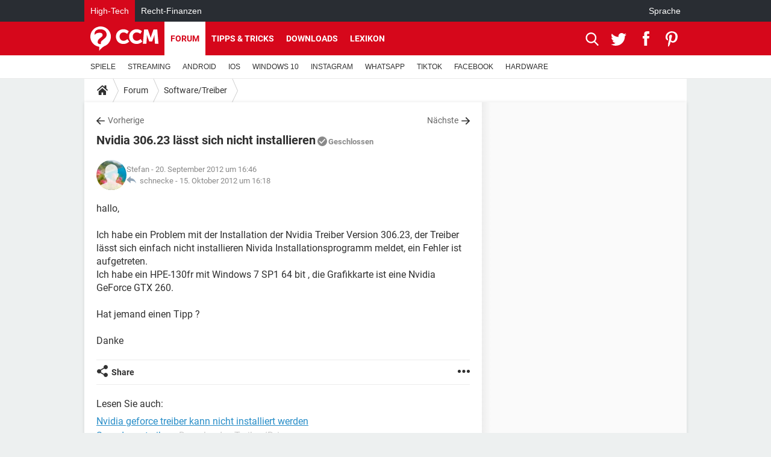

--- FILE ---
content_type: text/html; charset=UTF-8
request_url: https://de.ccm.net/forum/affich-73064-nvidia-306-23-laesst-sich-nicht-installieren
body_size: 16502
content:

<!--Akamai-ESI:PAGE:setreftime=1766042412/--><!DOCTYPE html>
<!--[if IE 8 ]> <html lang="de" dir="ltr" class="no-js ie8 lt-ie9 oldie"> <![endif]-->
<!--[if IE 9 ]> <html lang="de" dir="ltr" class="no-js ie9"> <![endif]-->
<!--[if gt IE 9]><!--> <html lang="de" dir="ltr"> <!--<![endif]-->

<head prefix="og: http://ogp.me/ns# fb: http://ogp.me/ns/fb#">
    <meta charset="utf-8">
    <meta http-equiv="X-UA-Compatible" content="IE=edge,chrome=1">
    <meta name="viewport" content="width=device-width, initial-scale=1.0" />

    <style>
        :root {
            --for-color-primary: #D6071B;
            --for-color-primary--lighten: #f7192e;
            --for-color-primary--darken: #a50515;
        }
    </style>
    
    <title>Nvidia 306.23 lässt sich nicht installieren - Forum Software/Treiber</title>

<script>
    var dataLayer = [{"appConfig":{"subContainers":["GTM-T4QVH33"]},"tagName1":"post-avec-ds-simili","site":"de.ccm.net","environnement":"production","pageType/screenType":"classique","sessionType":"nonConnectee","userStatus":"Anonyme","forumTheme":"Software/Treiber","QuestionRepondue":"oui","QuestionResolue":"non","NbReponses":2,"idArticle":73064,"idAuthor":0,"DateDebutDiscussion":"20-09-2012","level1":"forum","level2":"Software/Treiber","application":"forum","pageCategory":"Sujet Forum","theme":"Software/Treiber","country":"US","asnum":"16509"}];

            !function(e){"use strict";var t,n,o,r=function(){},s=Object.getOwnPropertyNames(window.console).reduce((function(e,t){return"function"==typeof console[t]&&(e[t]=r),e}),{}),a=function(){return s},i=e.console;if("object"==typeof e.JSON&&"function"==typeof e.JSON.parse&&"object"==typeof e.console&&"function"==typeof Object.keys){var c={available:["others.catch","others.show"],broadcasted:[]},u={available:["others.catch","others.show"]},d=(t=/^\s+(.*)\s+$/g,n=function(e){return Math.pow(9,e)},o=function(e){return parseInt((e.charCodeAt()<<9)%242)},{get:function(e){e=e.replace(t,"$1");for(var r=[0,0,0],s=0,a=0;s<e.length;s++)a=parseInt(s/r.length),r[s%3]+=parseInt(o(e[s])/n(a));for(s=0;s<r.length;s++)r[s]>255&&(r[s]=255);return r},toRGB:function(e){return"rgb("+e.join(",")+")"},visible:function(e){return e[0]>220||e[1]>220||e[2]>220?[0,0,0]:[255,255,255]}});e.getConsole=function(e){if("string"!=typeof e)throw"getConsole need a tag name (string)";var t=e.split(".");if(function(e){var t,n=e.split(".")[0];-1===c.available.indexOf(n)&&(c.available.push(n),(t=document.createEvent("CustomEvent")).initCustomEvent("getConsole.tag.available",0,0,n),document.dispatchEvent(t)),-1===u.available.indexOf(e)&&(u.available.push(e),(t=document.createEvent("CustomEvent")).initCustomEvent("getConsole.fulltag.available",0,0,n),document.dispatchEvent(t))}(e=t[0]),-1!==c.broadcasted.indexOf(e)){var n=function(e){var t=[],n=[];return e.forEach((function(e){t.push("%c "+e.name+" "),n.push("background-color:"+e.bgColor+";color:"+e.color+";border-radius:2px;")})),[t.join("")].concat(n)}(t.map((function(e){var t=d.get(e);return{name:e,color:d.toRGB(d.visible(t)),bgColor:d.toRGB(t)}}))),o=["log","warn","error","info","group","groupCollapsed","groupEnd"].reduce(((e,t)=>(e[t]=n.reduce(((e,t)=>e.bind(window.console,t)),window.console[t]),e)),{});return Object.keys(i).forEach((function(e){void 0===o[e]&&(o[e]=i[e])})),o}return a()},e.getConsole.tags=c,c.broadcasted=function(){try{var e=localStorage.getItem("getConsole");e=null===e?[]:JSON.parse(e)}catch(t){e=[]}return e}(),-1!==c.broadcasted.indexOf("others.catch")&&(e.console=e.getConsole("others.show"))}else e.getConsole=a}(window),logger={_buffer:[],log:function(){"use strict";this._buffer.push(arguments)}},function(e){"use strict";var t={domains:["hpphmfubhnbobhfs","bnb{po.betztufn","beoyt","epvcmfdmjdl","hpphmftzoejdbujpo","wjefptufq","s77ofu","ufbet","vosvmznfejb","tnbsubetfswfs","tljnsftpvsdft","{fcftupg","uumce","hpphmfbqjt","wjefpqmb{b","hpphmfbetfswjdft","fggfdujwfnfbtvsf","pvucsbjo","ubcppmb"],classes:"ufyuBe!BeCpy!qvc`411y361!qvc`411y361n!qvc`839y:1!ufyu.be!ufyuBe!Mjhbuvt!ufyu`be!ufyu`bet!ufyu.bet!ufyu.be.mjolt",event:{category:"pbt`mpbefe",action:"gbjm"}},n=e.getConsole("inObs"),o=0,r={},s=function(e,t){return t=t||1,e.split("").map((function(e){return String.fromCharCode(e.charCodeAt()+t)})).join("")},a=[];e.integrityObserver={state:{net:null,dom:null,perf:null},corrupted:0,listen:function(e){this.corrupted?e(this.state):a.push(e)},sendToListeners:function(){a.forEach(function(e){e(this.state)}.bind(this))},reportCorruption:function(){var e=function(){"undefined"!=typeof ga?ga("send",{hitType:"event",eventCategory:s(t.event.category,-1),eventAction:s(t.event.action,-1),nonInteraction:1}):setTimeout(e,100)};e()},reportListCorruption:function(){var e,t=[];for(e in this.state)this.state[e]&&t.push(e);t.length>0&&((new Image).src="https://lists.ccmbg.com/st?t="+encodeURIComponent(t.join(","))+"&d="+window.location.host.split(/\./).slice(0,-1).join("."))},reportChange:function(){this.sendToListeners(),this.reportCorruption()},init:function(){var e=function(e){return function(t){this.state[e]=t,t&&(!this.corrupted&&this.reportChange(),this.corrupted=1)}.bind(this)};!function(e){if("undefined"!=typeof MutationObserver){var n=document.createElement("div"),o=document.getElementsByTagName("html")[0],r={},a={childList:1,attributes:1,characterData:1,subtree:1},i=0,c=new MutationObserver((function(t){t.forEach((function(t){"style"===t.attributeName&&(c.disconnect(),"none"===t.target.style.display&&!e.called&&(e.called=1)&&e.call(r,1))}))})),u=new MutationObserver((function(t){t.forEach((function(t){try{if("childList"===t.type&&"HTML"===t.target.nodeName&&t.addedNodes.length&&"BODY"===t.addedNodes[0].nodeName&&!i){i=1,t.addedNodes[0].appendChild(n);var o=getComputedStyle(n);if(r=t.addedNodes[0],u.disconnect(),/Trident/.test(navigator.userAgent))return void setTimeout((function(){!e.called&&(e.called=1)&&e.call(r,0)}),50);setTimeout((function(){t.addedNodes[0].removeChild(n)}),60),c.disconnect(),e.call(t.addedNodes[0],"none"===o.getPropertyValue("display")||/url\("about:abp/.test(o.getPropertyValue("-moz-binding")))}}catch(e){}}))}));n.className=s(t.classes,-1),n.style.display="block",u.observe(o,a),c.observe(n,a)}else e.call(0,0)}(e.call(this,"dom")),function(e,a){if("undefined"!=typeof MutationObserver&&void 0!==URL.prototype){var i=document.getElementsByTagName("html")[0],c=0,u=new MutationObserver((function(i){i.forEach((function(i){try{var d,l,f,p="",g=new Date,h=function(){};if("childList"===i.type&&i.addedNodes.length&&void 0!==(d=i.addedNodes[0]).src&&("SCRIPT"===(p=d.nodeName)||"IFRAME"===p)){try{l=new URL(d.src),f=l&&l.host?l.host.split(/\./).slice(-2).shift():null}catch(e){}h=i.addedNodes[0].onerror,i.addedNodes[0].onerror=function(){try{n.warn("Missing script",d.src),!c&&f&&-1!==t.domains.indexOf(s(f))&&(new Date).getTime()-g.getTime()<1500&&(n.warn("Integrity violation on ",d.src," not observing anymore !"),u.disconnect(),c=1,e(1)),"function"==typeof h&&h.apply(this,Array.prototype.slice.call(arguments))}catch(e){}},"function"==typeof performance.getEntriesByType&&o<2&&"SCRIPT"===p&&-1!==t.domains.indexOf(s(f))&&(void 0===r[f]||"hpphmfubhnbobhfs"===s(f))&&(r[f]=1,i.addedNodes[0].addEventListener("load",(function(){-1===performance.getEntriesByType("resource").map((function(e){return e.name})).indexOf(d.src)&&2==++o&&(u.disconnect(),a(1))})))}}catch(e){}}))}));u.observe(i,{childList:1,attributes:1,characterData:1,subtree:1})}else e.call(0,0)}(e.call(this,"net"),e.call(this,"perf")),window.addEventListener("load",function(){this.reportListCorruption()}.bind(this))}},"function"==typeof Object.bind&&e.integrityObserver.init()}(window),function(e,t,n,o){"use strict";void 0===e._gtm&&(e._gtm={events:{on:[],ready:[],readyAll:[],trigger:function(e){this._trigger.push(e)},_trigger:[]},versions:{},onReady:[]}),void 0===e._gtm.versions&&(e._gtm.versions={}),e._gtm.versions.staticheader=1,e._gtm.state="loading";var r=dataLayer[0].appConfig,s=["GTM-N4SNZN"],a=r.subContainers||[],i=e.getConsole("GTM").log,c=function(e){if(void 0!==t.dispatchEvent){var n=null;"function"==typeof Event?n=new Event(e):(n=t.createEvent("Event")).initEvent(e,0,0),t.dispatchEvent(n)}},u=function(){u.state++,u.state===s.length&&(e._gtm.state="loaded",c("gtm.loaded"))},d=function(){e._gtm.state="error",c("gtm.error"),l.clearWorkspacesInfo(this)};u.state=0,s=s.concat(a),i("Loading sub containers:",a);var l={infoKey:"ccm_gtm_workspaces",workspacesInfo:{},fetchWorkspacesInfo:function(){try{this.workspacesInfo=this.getInfoFromQuerystring()||this.getInfoFromCookie()||{}}catch(e){console.error("Cannot get workspaces info.",e)}},parseWorkspacesInfo:function(e){for(var t={},n=e.split("|"),o=0;o<n.length;o++){var r=n[o].split("::");3===r.length&&(t[r[0]]={container:r[0],workspace:r[1],auth:r[2]})}return t},removeInfoFromQuerystring:function(){if(""===e.location.search)return"";for(var t=e.location.search.substring(1).split("&"),n=[],o=0;o<t.length;o++){t[o].split("=")[0]!==this.infoKey&&n.push(t[o])}return"?"+n.join("&")},generatePreviewQuery:function(e){try{var t=this.workspacesInfo[e];return t?(i("["+t.container+'] loading custom workspace "'+t.workspace+'"'),dataLayer[0].appConfig.previewWorkspaces=dataLayer[0].appConfig.previewWorkspaces||[],dataLayer[0].appConfig.previewWorkspaces.push(t),"&gtm_auth="+t.auth+"&gtm_preview="+t.workspace+"&gtm_cookies_win=x"):""}catch(t){return console.error('Cannot generate preview query for container "'+e+'"',t),""}},getInfoFromQuerystring:function(){for(var t=(e.location.search||"").substring(1).split("&"),n=0;n<t.length;n++){var o=t[n].split("=");if(decodeURIComponent(o[0])===this.infoKey)return this.parseWorkspacesInfo(decodeURIComponent(o[1]))}return null},getInfoFromCookie:function(){try{var t=e.document.cookie.match("(^|;) ?"+this.infoKey+"=([^;]*)(;|$)");if(t)return this.parseWorkspacesInfo(decodeURIComponent(t[2]))}catch(e){}return null},clearWorkspacesInfo:function(t){try{var n=t.getAttribute("data-id");if(this.workspacesInfo[n]){i('Cannot load container "'+n+'". Clearing cookie and querystring param...');var o=e.location.hostname.split("."),r=o.length;o=r>2&&"br"===o[r-1]&&"com"===o[r-2]?o.slice(-3).join("."):o.slice(-2).join("."),document.cookie=this.infoKey+"=; domain= "+o+"; path=/; expires=Thu, 01 Jan 1970 00:00:01 GMT;";var s=this.removeInfoFromQuerystring();e.location.search=s}}catch(e){console.error("Cannot clear workspaces info.",e)}}};l.fetchWorkspacesInfo();for(var f=0,p=s.length;f<p;++f){e[o]=e[o]||[],e[o].push({"gtm.start":(new Date).getTime(),event:"gtm.js"});var g=l.generatePreviewQuery(s[f]),h=t.getElementsByTagName(n)[0],m=t.createElement(n);m.async=1,m.onload=u,m.onerror=d,m.setAttribute("data-id",s[f]),m.src="https://www.googletagmanager.com/gtm.js?id="+s[f]+g,h.parentNode.insertBefore(m,h)}}(window,document,"script","dataLayer"),OAS_AD_BUFFER=[],OAS_AD=function(){OAS_AD_BUFFER.push(Array.prototype.slice.call(arguments))},function(e){"use strict";function t(t){t instanceof ErrorEvent&&e._gtm.errors.push({message:t.message,stack:t.error?t.error.stack:void 0,name:t.error?t.error.name:void 0,filename:t.filename,line:t.lineno,column:t.colno})}function n(t){t.reason instanceof Error?e._gtm.errors.push({message:t.reason.message,stack:t.reason.stack,name:t.reason.name,promise:1,filename:t.reason.filename,line:t.reason.lineno,column:t.reason.colno}):e._gtm.errors.push({message:t.reason,promise:1})}e._gtm=e._gtm||{},e._gtm.errors=[],e._gtm.errors.types=[],e._gtm.errors.types.push({type:"error",callback:t}),e.addEventListener("error",t),e._gtm.errors.types.push({type:"unhandledrejection",callback:n}),e.addEventListener("unhandledrejection",n)}(window);    

    dataLayer.push({"event":"app.config","appConfig":{"asl":{"sitepage":"\/forum","keywords":["parallaxeinfeed","software-treiber","forum-73064","forum"]}}});
</script>


    <meta name="description" content="hallo, Ich habe ein Problem mit der Installation der Nvidia Treiber Version 306.23, der Treiber l&amp;auml;sst sich einfach nicht installieren  Nivida Installationsprogramm meldet, ein Fehler ist aufgetreten. Ich habe ein HPE-130fr  mit Windows 7  SP1 64..." />
    <meta name="theme-color" content="#d51827" />
    <meta name="msapplication-TileColor" content="#d51827" />
    <meta name="msapplication-TileImage" content="https://astatic.ccmbg.com/www.commentcamarche.net_i18n/_skin/favicon/mstile-144x144.png" />
    <meta name="msapplication-config" content="https://astatic.ccmbg.com/www.commentcamarche.net_i18n/_skin/favicon/browserconfig.xml" />
    <meta name="twitter:card" content="summary_large_image" />
    <meta name="twitter:title" content="Nvidia 306.23 lässt sich nicht installieren" />
    <meta name="twitter:image" content="https://astatic.ccmbg.com/www.commentcamarche.net_i18n/_skin/favicon/og-image-1200x630.png" />
    <meta name="twitter:site" content="@ccm_deutschland" />
    <meta name="referrer" content="always" />
    <meta name="googlebot" content="snippet,archive" />
    <meta name="robots" content="index, follow,max-snippet:-1, max-image-preview:large, max-video-preview:15" />
    <meta name="p:domain_verify" content="e6f3c560111c20f7f710b7b586e693df" />
    <meta property="og:title" content="Nvidia 306.23 lässt sich nicht installieren"/>
    <meta property="og:type" content="website"/>
    <meta property="og:url" content="https://de.ccm.net/forum/affich-73064-nvidia-306-23-laesst-sich-nicht-installieren"/>
    <meta property="og:image" content="https://astatic.ccmbg.com/www.commentcamarche.net_i18n/_skin/favicon/og-image-1200x630.png"/>
    <meta property="twitter:url" content="https://de.ccm.net/forum/affich-73064-nvidia-306-23-laesst-sich-nicht-installieren"/>
    <meta property="og:site_name" content="CCM"/>
    <meta http-equiv="Content-Language" content="de"/>
    <meta property="atm" content="aHR0cHM6Ly9kZS5jY20ubmV0L2ZvcnVtL2FmZmljaC03MzA2NC1udmlkaWEtMzA2LTIzLWxhZXNzdC1zaWNoLW5pY2h0LWluc3RhbGxpZXJlbg==" />
    <link rel="canonical" href="https://de.ccm.net/forum/affich-73064-nvidia-306-23-laesst-sich-nicht-installieren" />
    
    <link rel="icon" href="https://astatic.ccmbg.com/www.commentcamarche.net_i18n/_skin/favicon/favicon-32x32.png" sizes="32x32" type="image/png" />
    <link rel="icon" href="https://astatic.ccmbg.com/www.commentcamarche.net_i18n/_skin/favicon/favicon-16x16.png" sizes="16x16" type="image/png" />
    <link rel="icon" href="https://astatic.ccmbg.com/www.commentcamarche.net_i18n/_skin/favicon/android-chrome-192x192.png" sizes="192x192" type="image/png" />
    <link rel="apple-touch-icon" href="https://astatic.ccmbg.com/www.commentcamarche.net_i18n/_skin/favicon/apple-touch-icon-57x57.png" sizes="57x57" />
    <link rel="apple-touch-icon" href="https://astatic.ccmbg.com/www.commentcamarche.net_i18n/_skin/favicon/apple-touch-icon-60x60.png" sizes="60x60" />
    <link rel="apple-touch-icon" href="https://astatic.ccmbg.com/www.commentcamarche.net_i18n/_skin/favicon/apple-touch-icon-72x72.png" sizes="72x72" />
    <link rel="apple-touch-icon" href="https://astatic.ccmbg.com/www.commentcamarche.net_i18n/_skin/favicon/apple-touch-icon-76x76.png" sizes="76x76" />
    <link rel="apple-touch-icon" href="https://astatic.ccmbg.com/www.commentcamarche.net_i18n/_skin/favicon/apple-touch-icon-114x114.png" sizes="114x114" />
    <link rel="apple-touch-icon" href="https://astatic.ccmbg.com/www.commentcamarche.net_i18n/_skin/favicon/apple-touch-icon-120x120.png" sizes="120x120" />
    <link rel="apple-touch-icon" href="https://astatic.ccmbg.com/www.commentcamarche.net_i18n/_skin/favicon/apple-touch-icon-144x144.png" sizes="144x144" />
    <link rel="apple-touch-icon" href="https://astatic.ccmbg.com/www.commentcamarche.net_i18n/_skin/favicon/apple-touch-icon-152x152.png" sizes="152x152" />
    <link rel="apple-touch-icon" href="https://astatic.ccmbg.com/www.commentcamarche.net_i18n/_skin/favicon/apple-touch-icon-180x180.png" sizes="180x180" />
    <link rel="preload" href="https://astatic.ccmbg.com/ccmcms_commentcamarche/dist/external/fonts/Roboto-Gfonts-Regular.woff2" crossorigin as="font" />
    <link rel="preload" href="https://astatic.ccmbg.com/ccmcms_commentcamarche/dist/external/fonts/Roboto-Gfonts-Bold.woff2" crossorigin as="font" />
        <link rel="manifest" href="https://astatic.ccmbg.com/www.commentcamarche.net_i18n/_skin/favicon/manifest.json"  />
    <link rel="mask-icon" href="https://astatic.ccmbg.com/www.commentcamarche.net_i18n/_skin/favicon/safari-pinned-tab.svg" color="#d51827" />
    
<link rel="stylesheet" media="all" href="https://astatic.ccmbg.com/www.commentcamarche.net_i18n/dist/app/css/chunks/site_ht_inter.04bf4568b32fe3dbd824.css" /><link rel="stylesheet" media="all" href="https://astatic.ccmbg.com/www.commentcamarche.net_i18n/dist/app/css/chunks/skin_forum.ca3f284e66398a9dd082.css" />

<script type="application/ld+json">{"@context":"https://schema.org","@type":"WebPage","breadcrumb":{"@type":"BreadcrumbList","itemListElement":[{"@type":"ListItem","position":1,"name":"Home","item":"https://de.ccm.net/"},{"@type":"ListItem","position":2,"name":"Forum","item":"https://de.ccm.net/forum/"},{"@type":"ListItem","position":3,"name":"Software/Treiber","item":"https://de.ccm.net/forum/software-treiber-1"}]},"name":"Nvidia 306.23 lässt sich nicht installieren - Forum Software/Treiber","url":"https://de.ccm.net/forum/affich-73064-nvidia-306-23-laesst-sich-nicht-installieren"}</script>
    </head>

<body class="flex-layout ">
    <div class="jOverlay overlay"></div>
    <a name="top"></a>
    
    <div id="ctn_x02"><div id="ba_x02" class="ba x02"><script>OAS_AD("x02");</script></div></div>
    <div id="tt" style="display:none">
        <div id="tttop"></div>
        <div id="ttcont"></div>
        <div id="ttbot"></div>
    </div>
    <span class="tooltips" style="display:none" id="ntt"><span id="nttcont"></span><span class="arrowDown"></span></span>

    <div id="oasLayout" class="layout--flexbox">

        <img src="https://akm-static.ccmbg.com/a/aHR0cDovL2RlLmNjbS5uZXQvZm9ydW0vYWZmaWNoLTczMDY0LW52aWRpYS0zMDYtMjMtbGFlc3N0LXNpY2gtbmljaHQtaW5zdGFsbGllcmVu/alpha.png" style="position: absolute;"><header class="ccm_header--rwd jHeader" data-cookie-prefix="">
    <div class="ccm_header__top">
      <div class="layout">
        <span data-target="jMenuBox" class="jDropBtn jDropMenuBtn ccm_header__click_trigger">
          <span>Menu</span>
          <svg viewBox="0 0 440.307 440.307" class="svg_icon svg_icon--cross">
              <g fill="#fff" class="svg_icon_g">
                  <polygon points="440.307,58.583 381.723,0 220.153,161.57 58.584,0 0,58.583 161.569,220.153 0,381.723 58.584,440.307    220.153,278.736 381.723,440.307 440.307,381.723 278.736,220.153"/>
              </g>
          </svg>
        </span>
          <a href="https://de.ccm.net/" class="app_logo">
              <img width="113" height="41" class="ccmcss_rwd_header__logo" src="https://astatic.ccmbg.com/www.commentcamarche.net_i18n/_skin/_common/img/logo_ccm.svg?19" alt="CCM">
          </a>
          <nav id="jMainNav" class="ccm_header__nav jDropBox jMenuBox" role="navigation">
            <ul id="mmenu_ul_id">
                <li class="ccm_ico_home">
                <a href="https://de.ccm.net/">
                    <span>Home</span>
                </a>
                <button class="app_nav__sub--collapse jNavSubCollapse app_nav__sub--collapse--plus">
                    <span></span>
                </button>
                <div class="ccm_submenu">
                    <ul>
                                                    <li>
                                <a href="https://de.ccm.net/faq/videospiele-525">
                                    SPIELE                                 </a>
                            </li>
                                                    <li>
                                <a href="https://de.ccm.net/faq/streaming-518">
                                    STREAMING                                 </a>
                            </li>
                                                    <li>
                                <a href="https://de.ccm.net/faq/android-622">
                                    ANDROID                                 </a>
                            </li>
                                                    <li>
                                <a href="https://de.ccm.net/faq/ios-504">
                                    IOS                                 </a>
                            </li>
                                                    <li>
                                <a href="https://de.ccm.net/faq/windows-10-562">
                                    WINDOWS 10                                 </a>
                            </li>
                                                    <li>
                                <a href="https://de.ccm.net/faq/instagram-594">
                                    INSTAGRAM                                 </a>
                            </li>
                                                    <li>
                                <a href="https://de.ccm.net/faq/whatsapp-554">
                                    WHATSAPP                                 </a>
                            </li>
                                                    <li>
                                <a href="https://de.ccm.net/faq/tiktok-623">
                                    TIKTOK                                 </a>
                            </li>
                                                    <li>
                                <a href="https://de.ccm.net/faq/facebook-568">
                                    FACEBOOK                                 </a>
                            </li>
                                                    <li>
                                <a href="https://de.ccm.net/faq/hardware-3">
                                    HARDWARE                                 </a>
                            </li>
                                            </ul>
                </div>
            </li>
                    <li>
                <a href="/faq/">Tipps & Tricks</a>
                <button class="app_nav__sub--collapse jNavSubCollapse app_nav__sub--collapse--plus">
                    <span></span>
                </button>
                <div class="ccm_submenu">
                    <ul>
                                                    <li>
                                <a href="https://de.ccm.net/faq/videospiele-525">
                                    SPIELE                                 </a>
                            </li>
                                                    <li>
                                <a href="https://de.ccm.net/faq/streaming-518">
                                    STREAMING                                 </a>
                            </li>
                                                    <li>
                                <a href="https://de.ccm.net/faq/android-622">
                                    ANDROID                                 </a>
                            </li>
                                                    <li>
                                <a href="https://de.ccm.net/faq/ios-504">
                                    IOS                                 </a>
                            </li>
                                                    <li>
                                <a href="https://de.ccm.net/faq/windows-10-562">
                                    WINDOWS 10                                 </a>
                            </li>
                                                    <li>
                                <a href="https://de.ccm.net/faq/instagram-594">
                                    INSTAGRAM                                 </a>
                            </li>
                                                    <li>
                                <a href="https://de.ccm.net/faq/whatsapp-554">
                                    WHATSAPP                                 </a>
                            </li>
                                                    <li>
                                <a href="https://de.ccm.net/faq/tiktok-623">
                                    TIKTOK                                 </a>
                            </li>
                                                    <li>
                                <a href="https://de.ccm.net/faq/facebook-568">
                                    FACEBOOK                                 </a>
                            </li>
                                                    <li>
                                <a href="https://de.ccm.net/faq/hardware-3">
                                    HARDWARE                                 </a>
                            </li>
                                            </ul>
                </div>
            </li>
                        <li>
                <a href="/download/">Downloads</a>
                <button class="app_nav__sub--collapse jNavSubCollapse app_nav__sub--collapse--plus">
                    <span></span>
                </button>
                <div class="ccm_submenu">
                    <ul>
                                                    <li>
                                <a href="https://de.ccm.net/faq/videospiele-525">
                                    SPIELE                                 </a>
                            </li>
                                                    <li>
                                <a href="https://de.ccm.net/faq/streaming-518">
                                    STREAMING                                 </a>
                            </li>
                                                    <li>
                                <a href="https://de.ccm.net/faq/android-622">
                                    ANDROID                                 </a>
                            </li>
                                                    <li>
                                <a href="https://de.ccm.net/faq/ios-504">
                                    IOS                                 </a>
                            </li>
                                                    <li>
                                <a href="https://de.ccm.net/faq/windows-10-562">
                                    WINDOWS 10                                 </a>
                            </li>
                                                    <li>
                                <a href="https://de.ccm.net/faq/instagram-594">
                                    INSTAGRAM                                 </a>
                            </li>
                                                    <li>
                                <a href="https://de.ccm.net/faq/whatsapp-554">
                                    WHATSAPP                                 </a>
                            </li>
                                                    <li>
                                <a href="https://de.ccm.net/faq/tiktok-623">
                                    TIKTOK                                 </a>
                            </li>
                                                    <li>
                                <a href="https://de.ccm.net/faq/facebook-568">
                                    FACEBOOK                                 </a>
                            </li>
                                                    <li>
                                <a href="https://de.ccm.net/faq/hardware-3">
                                    HARDWARE                                 </a>
                            </li>
                                            </ul>
                </div>
            </li>
                        <li>
                <a href="/forum/">Forum</a>
                <button class="app_nav__sub--collapse jNavSubCollapse app_nav__sub--collapse--plus">
                    <span></span>
                </button>
                <div class="ccm_submenu">
                    <ul>
                                                    <li>
                                <a href="https://de.ccm.net/faq/videospiele-525">
                                    SPIELE                                 </a>
                            </li>
                                                    <li>
                                <a href="https://de.ccm.net/faq/streaming-518">
                                    STREAMING                                 </a>
                            </li>
                                                    <li>
                                <a href="https://de.ccm.net/faq/android-622">
                                    ANDROID                                 </a>
                            </li>
                                                    <li>
                                <a href="https://de.ccm.net/faq/ios-504">
                                    IOS                                 </a>
                            </li>
                                                    <li>
                                <a href="https://de.ccm.net/faq/windows-10-562">
                                    WINDOWS 10                                 </a>
                            </li>
                                                    <li>
                                <a href="https://de.ccm.net/faq/instagram-594">
                                    INSTAGRAM                                 </a>
                            </li>
                                                    <li>
                                <a href="https://de.ccm.net/faq/whatsapp-554">
                                    WHATSAPP                                 </a>
                            </li>
                                                    <li>
                                <a href="https://de.ccm.net/faq/tiktok-623">
                                    TIKTOK                                 </a>
                            </li>
                                                    <li>
                                <a href="https://de.ccm.net/faq/facebook-568">
                                    FACEBOOK                                 </a>
                            </li>
                                                    <li>
                                <a href="https://de.ccm.net/faq/hardware-3">
                                    HARDWARE                                 </a>
                            </li>
                                            </ul>
                </div>
            </li>
                        <li>
                <a href="/contents/">Lexikon</a>
                <button class="app_nav__sub--collapse jNavSubCollapse app_nav__sub--collapse--plus">
                    <span></span>
                </button>
                <div class="ccm_submenu">
                    <ul>
                                                    <li>
                                <a href="https://de.ccm.net/faq/videospiele-525">
                                    SPIELE                                 </a>
                            </li>
                                                    <li>
                                <a href="https://de.ccm.net/faq/streaming-518">
                                    STREAMING                                 </a>
                            </li>
                                                    <li>
                                <a href="https://de.ccm.net/faq/android-622">
                                    ANDROID                                 </a>
                            </li>
                                                    <li>
                                <a href="https://de.ccm.net/faq/ios-504">
                                    IOS                                 </a>
                            </li>
                                                    <li>
                                <a href="https://de.ccm.net/faq/windows-10-562">
                                    WINDOWS 10                                 </a>
                            </li>
                                                    <li>
                                <a href="https://de.ccm.net/faq/instagram-594">
                                    INSTAGRAM                                 </a>
                            </li>
                                                    <li>
                                <a href="https://de.ccm.net/faq/whatsapp-554">
                                    WHATSAPP                                 </a>
                            </li>
                                                    <li>
                                <a href="https://de.ccm.net/faq/tiktok-623">
                                    TIKTOK                                 </a>
                            </li>
                                                    <li>
                                <a href="https://de.ccm.net/faq/facebook-568">
                                    FACEBOOK                                 </a>
                            </li>
                                                    <li>
                                <a href="https://de.ccm.net/faq/hardware-3">
                                    HARDWARE                                 </a>
                            </li>
                                            </ul>
                </div>
            </li>
            </ul>
              <p>
                <a href="https://de.ccm.net/forum/new" class="ico--new btn--size-xl btn--size-full btn--bg-channel" id="create_new_question">Stellen Sie Ihre Frage</a>
              </p>
          </nav>
          <div class="ccm_header__right">
            <ul>
                <li class="ccm_header__btn_search">
                  <a href="javascript:void(0)" data-target="jSearchBox" class="jDropBtn">
                    <svg viewBox="-281 404.9 32 32" class="svg_icon svg_icon--search"><path class="svg_icon_g" d="M-280 432.1c-1.2 1.1-1.3 2.9-.2 4s2.9 1 4-.2l6.4-7.6c.7-.8 1-1.6 1-2.3 2.1 1.8 4.8 2.9 7.8 2.9 6.6 0 12-5.4 12-12s-5.4-12-12-12-12 5.4-12 12c0 3 1.1 5.7 2.9 7.8-.7 0-1.5.3-2.3 1l-7.6 6.4zm11-15.2c0-4.4 3.6-8 8-8s8 3.6 8 8-3.6 8-8 8-8-3.6-8-8z"></path></svg>
                  </a>
                </li>
            </ul>
        </div>
      </div>

    </div>

    <div class="ccm_header__search jDropBox jSearchBox">
        <form action="https://de.ccm.net/search/index" method="get" id="jContentSearchForm" role="search">
            <fieldset>
                <legend>Suchen</legend>
                <input placeholder="Suchen" name="q" value="" type="search">
                <button type="submit" class="ccm_ico--search"></button>
            </fieldset>
        </form>
        <div class="jDropBoxOverlay ccm_header__overlay"></div>
    </div>

    <div class="ccm_header__login jDropBox jLoginBox">
    <div class="ccm_header__overlay jDropBoxOverlay"></div>
  </div>
</header>

<header role="banner" class="ccm_header">
    <div class="ccm_top_bar">
    <div class="layout">
                    <div role="main" class="layout_main">
                <ul class="ccmNetwork">
                                    <li class="selected">
                        <a href="/">
                            High-Tech                        </a>
                    </li>
                                        <li>
                        <a href="https://www.recht-finanzen.de">
                            Recht-Finanzen                        </a>
                    </li>
                                    </ul>
            </div>
                    <div class="layout_right"><ul class="ccm_top_nav">
    <li id="language" class="ccm_usermenu_language">
        <a href="javascript:void(0);" class="ccm_usermenu_language__btn">Sprache</a>

        <div class="ccm_box_hover">
            <ul>
                                    <li>
                        <a href="https://de.ccm.net"
                           lang="de">Deutsch</a>
                    </li>
                                    <li>
                        <a href="https://br.ccm.net"
                           lang="pt">Português</a>
                    </li>
                                    <li>
                        <a href="https://id.ccm.net"
                           lang="id">Bahasa Indonesia</a>
                    </li>
                                    <li>
                        <a href="https://it.ccm.net"
                           lang="it">Italiano</a>
                    </li>
                                    <li>
                        <a href="https://ru.ccm.net"
                           lang="ru">Русский</a>
                    </li>
                                    <li>
                        <a href="https://pl.ccm.net"
                           lang="pl">Polski</a>
                    </li>
                                    <li>
                        <a href="https://nl.ccm.net"
                           lang="nl">Nederlands</a>
                    </li>
                                    <li>
                        <a href="https://in.ccm.net"
                           lang="hi">हिंदी</a>
                    </li>
                            </ul>
        </div>
    </li>
</ul>
</div>
    </div>
</div>
    <div class="ccm_middle_bar">
        <div class="layout">
            <div class="ccm_logo_ccm">
                <a href="https://de.ccm.net/" title="CCM">
                    <img width="113" height="41"
                         src="https://astatic.ccmbg.com/www.commentcamarche.net_i18n/_skin/_common/img/logo_ccm.svg?19"
                         alt="CCM"
                    />
                </a>
            </div>
            <div class="ccm_social_header">
                <a id="jSearchBt" href="javascript:void(0)" class="ccm_ico--search"></a>

                                     <a href="https://www.twitter.com/ccm_deutschland" target="_blank" rel="noopener noreferrer" class="ccm_ico--twitter ccm_social_header__tw">
                         <img src="https://astatic.ccmbg.com/www.commentcamarche.net_i18n/_skin/_common/img/shim.gif"
                              alt="CCM / Twitter"
                              title="CCM / Twitter"
                              width="1"
                              height="1" />
                     </a>
                
                                    <a href="https://www.facebook.com/de.ccm.net" target="_blank" rel="noopener noreferrer" class="ccm_ico--facebook ccm_social_header__fb">
                        <img src="https://astatic.ccmbg.com/www.commentcamarche.net_i18n/_skin/_common/img/shim.gif"
                             alt="CCM / Facebook"
                             title="CCM / Facebook"
                             width="1"
                             height="1" />
                    </a>
                
                                    <a href="https://www.pinterest.de/ccmnetde/" target="_blank" rel="noopener noreferrer" class="ccm_ico--pinterest ccm_social_header__pt">
                        <img src="https://astatic.ccmbg.com/www.commentcamarche.net_i18n/_skin/_common/img/shim.gif"
                             alt="CCM / Pinterest"
                             title="CCM / Pinterest"
                             width="1"
                             height="1" />
                    </a>
                
                
                <div id="jSearchForm" class="ccm_header_form">
                     <form action="https://de.ccm.net/search/index"
                           method="get" class="headerFooter" data-inputupdate="true">
                         <fieldset>
                             <legend>Suchen</legend>
                             <input type="text"
                                    placeholder="Suchen"
                                    class="ccm_search"
                                    name="q"
                                    id="searchform_input"
                                                              >
                             <input type="hidden" value="0" name="already_focused" id="searchform_focused">
                             <input type="submit" value="OK" class="ccm_submit">
                         </fieldset>
                     </form>
                </div><!-- /ccm_header_form -->
            </div>
            <nav id="ccm_nav" role="navigation">
               <div id="ccm_scroller">
                   <div class="layout_ct">

                       <ul id="mmenu_ul_id">
        <li class="ccm_ico_home">
        <a href="https://de.ccm.net/">
            <span>Home</span>
        </a>
        <div class="ccm_submenu">
                    </div>
    </li>
        <li class="selected current">
        <a href="/forum/">Forum        </a>
            </li>
            <li>
        <a href="/faq/">Tipps & Tricks        </a>
            </li>
            <li>
        <a href="/download/">Downloads        </a>
            </li>
            <li>
        <a href="/contents/">Lexikon        </a>
            </li>
        </ul>
                    </div>
               </div>
                                  <div class="ccm_submenu" style="display: block">
                       <ul>
                                                          <li><a href="https://de.ccm.net/faq/videospiele-525">SPIELE </a></li>
                                                              <li><a href="https://de.ccm.net/faq/streaming-518">STREAMING </a></li>
                                                              <li><a href="https://de.ccm.net/faq/android-622">ANDROID </a></li>
                                                              <li><a href="https://de.ccm.net/faq/ios-504">IOS </a></li>
                                                              <li><a href="https://de.ccm.net/faq/windows-10-562">WINDOWS 10 </a></li>
                                                              <li><a href="https://de.ccm.net/faq/instagram-594">INSTAGRAM </a></li>
                                                              <li><a href="https://de.ccm.net/faq/whatsapp-554">WHATSAPP </a></li>
                                                              <li><a href="https://de.ccm.net/faq/tiktok-623">TIKTOK </a></li>
                                                              <li><a href="https://de.ccm.net/faq/facebook-568">FACEBOOK </a></li>
                                                              <li><a href="https://de.ccm.net/faq/hardware-3">HARDWARE </a></li>
                                                      </ul>
                   </div>
                          </nav>
       </div>
   </div><!-- /ccm_middle_bar -->
</header>


        
                    <div class="app_layout_header">
                <div class="ccmcss_oas_top" data-adstrad="Anzeigen">
                    
    <div id="ctn_top"><div id="ba_top" class="ba top"><script>OAS_AD("Top");</script></div></div>
                </div>

            </div>
        
        <div class="app_layout">

            <section class="app_layout_top">
    <div class="forum_breadcrumb__wrapper" id="jBreadcrumb">
    
    <nav class="cp_breadcrumb">
        <ul class="cp_breadcrumb__list">
                            <li class="cp_breadcrumb__item cp_breadcrumb__item--home">
                                <a href="https://de.ccm.net/"
                >
                <svg xmlns="http://www.w3.org/2000/svg" viewBox="0 0 18 16" width="18" height="16" class="cp_breadcrumb__ico--home"><path fill="currentColor" d="M8.934 4.398 2.812 9.77a.163.163 0 0 1-.006.034.165.165 0 0 0-.005.034v5.439a.72.72 0 0 0 .202.51.637.637 0 0 0 .48.215H7.57v-4.35h2.726V16h4.089a.636.636 0 0 0 .479-.215.72.72 0 0 0 .202-.51V9.837a.168.168 0 0 0-.01-.068L8.934 4.4Z"/><path fill="currentColor" d="M17.876 7.402 15.43 5.247V.415a.381.381 0 0 0-.1-.273.337.337 0 0 0-.257-.106H12.93a.338.338 0 0 0-.257.106.382.382 0 0 0-.1.273v2.309L9.849.308A1.256 1.256 0 0 0 9 0c-.327 0-.61.103-.848.308L.124 7.402a.351.351 0 0 0-.123.255.4.4 0 0 0 .078.278l.693.876c.06.071.137.115.234.13.09.009.179-.02.268-.082L9 2.025l7.726 6.834c.06.055.138.082.235.082h.033a.375.375 0 0 0 .235-.13l.692-.876a.4.4 0 0 0 .078-.279.352.352 0 0 0-.123-.254Z"/></svg>
                </a>
    
                </li>
                            <li class="cp_breadcrumb__item">
                                <a href="https://de.ccm.net/forum/"
                >
                Forum
                </a>
    
                </li>
                            <li class="cp_breadcrumb__item">
                                <a href="https://de.ccm.net/forum/software-treiber-1"
                >
                Software/Treiber
                </a>
    
                </li>
                    </ul>
    </nav>

    </div>
</section>
                        
            <div class="app_layout_ct">
                <div class="app_layout_ct__1">
                                        <div class="app_layout_ct__2">
                                                <div role="main" class="app_layout_main">
                            <div id="InfMsgDiv">
    </div>
<div id="ctn_73064">

    <div class=" jStickyHeightContent">
    
    <div id="content_ctn" class="ccm_forum_ctn">
    <div id="topic_question" class="for_topic_wrapper">
                <div class="for_topic" id="quesfullctn">
            <div class="topic_nav">
            <a href="/forum/affich-73062-treiber-fuer-scanner-hp-4300c" class="topic_nav__prev ico--prev" title="Treiber für Scanner HP 4300C">Vorherige</a>
                <a href="/forum/affich-73068-verbindung-zum-server-ist-nicht-moeglich" class="topic_nav__next ico--next" title="Verbindung zum Server ist nicht möglich">Nächste</a>
    </div>    <header class="for_topic__title closed" id="question">
        <script type="application/ld+json">{"@context":"https:\/\/schema.org","@type":"QAPage","url":"https:\/\/de.ccm.net\/forum\/affich-73064-nvidia-306-23-laesst-sich-nicht-installieren","mainEntity":{"@type":"Question","author":{"@type":"Person","name":"Stefan"},"name":"Nvidia 306.23 lässt sich nicht installieren Geschlossen","text":"hallo,\r\n\r\nIch habe ein Problem mit der Installation der Nvidia Treiber Version 306.23, der Treiber lässt sich einfach nicht installieren  Nivida Installationsprogramm meldet, ein Fehler ist aufgetreten.\r\nIch habe ein HPE-130fr  mit Windows 7  SP1 64 bit , die Grafikkarte ist eine Nvidia GeForce GTX 260.\r\n\r\nHat jemand einen Tipp ?\r\n\r\nDanke","upvoteCount":0,"dateCreated":"2012-09-20T16:46:06+02:00","answerCount":2,"suggestedAnswer":[{"@type":"Answer","author":{"@type":"Person","name":"Kanadler","url":"https:\/\/de.ccm.net\/profile\/user\/Kanadler"},"dateCreated":"2012-09-21T12:52:49+02:00","text":"Hallo,\r\n\r\nnimm dir lieber den letzten Treiber von der HP-Webseite !!!\r\nFür HPE-130fr nimm diesen hier ---&gt; sp46267.exe","url":"https:\/\/de.ccm.net\/forum\/affich-73064-nvidia-306-23-laesst-sich-nicht-installieren#1","upvoteCount":0},{"@type":"Answer","author":{"@type":"Person","name":"schnecke"},"dateCreated":"2012-10-15T16:18:46+02:00","text":"Hallo,\r\n\r\ngehe in den Gerätemanager...und klicke mit der rechten Maustaste auf deine Grafikkarte dann wähle Treiber aktualisieren...\r\n\r\nGruß","url":"https:\/\/de.ccm.net\/forum\/affich-73064-nvidia-306-23-laesst-sich-nicht-installieren#2","upvoteCount":0}]}}</script>        <a name="0"></a>
        <a name="p73064"></a>

        <h1 id="qtitle" >Nvidia 306.23 lässt sich nicht installieren</h1>

                    <span class="topic_status">Geschlossen</span>
            <div class="topic_tags">

            <ul class="topic_tags__list">
                    </ul>
    
    </div>        <div class="for_topic__infos">
                <span class="for_actions">
            </span>
    <div class="forum_avatar_placeholder">    
    <figure class="ccm_avatar_anon_16 ccm_avatar_figure">
            </figure>
    </div>
            <div class="for_datas">
                                    <span>
                        Stefan                    </span>
                                    -
                            20. September 2012 um 16:46
                        <br>
                    <span class="ccm_ico--reply" title="Letzte Antwort: "></span>
                    &nbsp;schnecke                    -
                    <a href="/forum/affich-73064-nvidia-306-23-laesst-sich-nicht-installieren#2" class="for_datas__time">15. Oktober 2012 um 16:18</a>
                                </div>
        </div>
    </header>
        <div class="jQdispctn for_topic__question typo_content"  style="max-height:245px;overflow:hidden">
        hallo,
<br />
<br />Ich habe ein Problem mit der Installation der Nvidia Treiber Version 306.23, der Treiber lässt sich einfach nicht installieren  Nivida Installationsprogramm meldet, ein Fehler ist aufgetreten.
<br />Ich habe ein HPE-130fr  mit Windows 7  SP1 64 bit , die Grafikkarte ist eine Nvidia GeForce GTX 260.
<br />
<br />Hat jemand einen Tipp ?
<br />
<br />Danke            <div style="display: none" class="jQShowMoreWrapper for_topic__question__more">
                <button class="ico--chevron-down btn--border jQShowMoreBtn">
                    Mehr anzeigen                </button>
            </div>
                </div>
    <footer class="for_buttons_bar jFooterButtonBar jBreakingNewsTriggerDisplay">
        


<div class="dropdown dropdown--share">
    <button type="button"
            class="ico--share dropdown__btn btn jNoNativeShareFunction"
            data-url="https://de.ccm.net/forum/affich-73064-nvidia-306-23-laesst-sich-nicht-installieren"
            data-title="Nvidia 306.23 lässt sich nicht installieren"
            data-text="Nvidia 306.23 lässt sich nicht installieren"
    >Share</button>

    <!-- desktop -->
    <ul role="menu" class="dropdown__menu jDropDownSharing" style="display:none;">
        <li>
            <a class="ico--x-twitter" target="_blank"
                href="https://twitter.com/share?url=https://de.ccm.net/forum/affich-73064-nvidia-306-23-laesst-sich-nicht-installieren"
                data-ga-event-click-category="Forum"
                data-ga-event-click-action="Share"
                data-ga-event-click-value="73064"
                data-ga-event-click-label="Twitter">
            </a>
        </li>
        <li>
            <a class="ico--facebook" target="_blank"
                href="https://www.facebook.com/sharer.php?u=https://de.ccm.net/forum/affich-73064-nvidia-306-23-laesst-sich-nicht-installieren"
                data-ga-event-click-category="Forum"
                data-ga-event-click-action="Share"
                data-ga-event-click-value="73064"
                data-ga-event-click-label="Facebook">
            </a>
        </li>
        <li>
            <a class="ico--mail"
                href="mailto:?subject=Nvidia%20306.23%20l%C3%A4sst%20sich%20nicht%20installieren&body=https%3A%2F%2Fde.ccm.net%2Fforum%2Faffich-73064-nvidia-306-23-laesst-sich-nicht-installieren"
                data-ga-event-click-category="Forum"
                data-ga-event-click-action="Share"
                data-ga-event-click-value="73064"
                data-ga-event-click-label="Mail">
            </a>
        </li>
        <li class="copy-link">
            <button
                class="ico--copy-link copy-link__label jCopyLinkCheckbox"
                data-link="https://de.ccm.net/forum/affich-73064-nvidia-306-23-laesst-sich-nicht-installieren"
                data-shared-label="Copied!"
                data-ga-event-click-category="Forum"
                data-ga-event-click-action="Share"
                data-ga-event-click-value="73064"
                data-ga-event-click-label="Copy">Copy
            </button>
        </li>
    </ul>
</div>
            <div class="dropdown">
                <button type="button" class="ico--more dropdown__btn btn jDropDownContainer"
                        data-ga-event-click-category="Forum"
                        data-ga-event-click-action="Click"
                        data-ga-event-click-label="Click_3marks"></button>
                <ul role="menu" class="dropdown__menu jDropDownElement" style="display: none;">
                    <li><button 
                    data-ga-event-click-category="Forum" 
                    data-ga-event-click-action="Click" 
                    data-ga-event-click-label="Click_signal"
                    title="Melden" data-msgid="73064" class="ico--warning btn jOpenSignalPopup">Melden</button></li>                </ul>
            </div>
            </footer>
    <div id="jTopicMobileActionBarOffsetStart"></div>
    <aside class="topic_mobile-action-bar" id="jTopicMobileActionBar">
        


<div class="dropdown dropdown--share">
    <button type="button"
            class="ico--share dropdown__btn button--empty jNoNativeShareFunction"
            data-url="https://de.ccm.net/forum/affich-73064-nvidia-306-23-laesst-sich-nicht-installieren"
            data-title="Nvidia 306.23 lässt sich nicht installieren"
            data-text="Nvidia 306.23 lässt sich nicht installieren"
    >Share</button>

    <!-- desktop -->
    <ul role="menu" class="dropdown__menu jDropDownSharing" style="display:none;">
        <li>
            <a class="ico--x-twitter" target="_blank"
                href="https://twitter.com/share?url=https://de.ccm.net/forum/affich-73064-nvidia-306-23-laesst-sich-nicht-installieren"
                data-ga-event-click-category="Forum"
                data-ga-event-click-action="Share"
                data-ga-event-click-value="73064"
                data-ga-event-click-label="Twitter">
            </a>
        </li>
        <li>
            <a class="ico--facebook" target="_blank"
                href="https://www.facebook.com/sharer.php?u=https://de.ccm.net/forum/affich-73064-nvidia-306-23-laesst-sich-nicht-installieren"
                data-ga-event-click-category="Forum"
                data-ga-event-click-action="Share"
                data-ga-event-click-value="73064"
                data-ga-event-click-label="Facebook">
            </a>
        </li>
        <li>
            <a class="ico--mail"
                href="mailto:?subject=Nvidia%20306.23%20l%C3%A4sst%20sich%20nicht%20installieren&body=https%3A%2F%2Fde.ccm.net%2Fforum%2Faffich-73064-nvidia-306-23-laesst-sich-nicht-installieren"
                data-ga-event-click-category="Forum"
                data-ga-event-click-action="Share"
                data-ga-event-click-value="73064"
                data-ga-event-click-label="Mail">
            </a>
        </li>
        <li class="copy-link">
            <button
                class="ico--copy-link copy-link__label jCopyLinkCheckbox"
                data-link="https://de.ccm.net/forum/affich-73064-nvidia-306-23-laesst-sich-nicht-installieren"
                data-shared-label="Copied!"
                data-ga-event-click-category="Forum"
                data-ga-event-click-action="Share"
                data-ga-event-click-value="73064"
                data-ga-event-click-label="Copy">Copy
            </button>
        </li>
    </ul>
</div>
    </aside>
            </div>
            </div>
    <div id="simili" class="simili_wrapper">
    <a name="simili"></a>
    <div class="hidelast">
        <span class="simili_wrapper__title">Lesen Sie auch: </span>        <ul>
            <li>
                    
            <span class="similiSearch ftBlue ftUnderline generated-token jTokenGenerator" data-token="aHR0cHM6Ly9kZS5jY20ubmV0L3MvTnZpZGlhK2dlZm9yY2UrdHJlaWJlcitrYW5uK25pY2h0K2luc3RhbGxpZXJ0K3dlcmRlbj9xbGMjaz0yZGY1NDgxMDg2ZjA3YzRiZGEwYTU4YzExNGYyODVkMg==" >Nvidia geforce treiber kann nicht installiert werden</span>
    
                            </li>
                            <li>
                       
            <a class="ftUnderline ftBlue" href="https://de.ccm.net/download/downloaden-4046-soundmax-hd-audio-treiber" >Soundmax treiber</a>
                        <span class="ftGrey3 simili_section"> - <a href="https://de.ccm.net/download/treiber-drivers-135">Downloads - Treiber/Drivers</a> </span>
                </li>
                               <li>
                       
            <a class="ftUnderline ftBlue" href="https://de.ccm.net/faq/13121-qualcomm-atheros-treiber-neu-installieren" >Atheros treiber</a>
                        <span class="ftGrey3 simili_section"> - <a href="https://de.ccm.net/faq/netzwerkadapter-314">Tipps -Netzwerkadapter</a> </span>
                </li>
                               <li>
                       
            <a class="ftUnderline ftBlue" href="https://de.ccm.net/faq/2-usb-stick-treiber-unter-windows-98" >Usb treiber win98</a>
                        <span class="ftGrey3 simili_section"> - <a href="https://de.ccm.net/faq/hardware-3">Tipps -Hardware</a> </span>
                </li>
                               <li>
                       
            <a class="ftUnderline ftBlue" href="https://de.ccm.net/download/downloaden-4276-treiber-fuer-lexmark-x1190" >Lexmark x0 treiber</a>
                        <span class="ftGrey3 simili_section"> - <a href="https://de.ccm.net/download/druckertreiber-146">Downloads - Druckertreiber</a> </span>
                </li>
                               <li>
                       
            <a class="ftUnderline ftBlue" href="https://de.ccm.net/download/downloaden-3937-realtek-ac-97-audio-treiber" >Ac97 treiber</a>
                        <span class="ftGrey3 simili_section"> - <a href="https://de.ccm.net/download/audio-treiber-142">Downloads - Audio-Treiber</a> </span>
                </li>
                       </ul>
    </div>
</div>

    <div id="ctn_infeed"><div id="ba_infeed" class="ba infeed"><script>OAS_AD("Infeed");</script></div></div>
        <a name="replieslist" class="jAddReplies"></a>
        <header class="for_answer_header">
                <h2>2 Antworten</h2>
        </header>
        
    <div id="answers" class="for_answer " >

            <div class="for_answer__item " id="a73128"
        >
        <a name="p73128"></a>
        <a name="1"></a>
        <div class="for_answer__navigation">
                        <a href="#1" class="jGoAnchor" title="Aktuelle Nachricht">Antwort 1 / 2</a>
        </div>

        
                    <div id="d73128" class="for_answer__item__ct">
                <header>
        <div class="for_actions">
                    </div>
        
            <span class=" generated-token jTokenGenerator" data-token="L3Byb2ZpbGUvdXNlci9LYW5hZGxlcg==" ><div class="forum_avatar_placeholder">    
    <figure class="ccm_avatar_anon_39 ccm_avatar_figure">
            </figure>
    </div>
</span>
            <div class="for_datas">
                
<span class="ccm_member">
        
            <span class=" generated-token jTokenGenerator" data-token="L3Byb2ZpbGUvdXNlci9LYW5hZGxlcg==" >        Kanadler
    </span>
        <span class="ccm_member__tooltips">
                    <span class="ccm_member__attr">Beiträge</span>
            <span class="ccm_member__value">
                
            <span class=" generated-token jTokenGenerator" data-token="L2ZvcnVtL3MvbS9LYW5hZGxlcg==" >238</span>
                </span>
                            <span class="ccm_member__attr">Mitglied seit</span>
            <span class="ccm_member__value">Dienstag Februar  7, 2012</span>
                            <span class="ccm_member__attr">Status</span>
            <span class="ccm_member__value">Mitglied</span>
                            <span class="ccm_member__attr">Zuletzt online:</span>
            <span class="ccm_member__value">Januar  4, 2013</span>
            </span>
</span>
            
            <span class=" generated-token jTokenGenerator" data-token="L3Byb2ZpbGUvdXNlci9LYW5hZGxlcj90YWI9dGhhbmtz" >        <span class="thanks_tag" title="152 Nutzer haben abgestimmt für eine Antwort von Kanadler">152</span>
    </span>
    
                    <br>
                    <a href="https://de.ccm.net/forum/affich-73064-nvidia-306-23-laesst-sich-nicht-installieren#1" class="for_datas__time">21. September 2012 um 12:52</a>
                        </div>
    </header>

    <div class="for_answer__content" >
                        <span class="typo_content">

                    Hallo,
<br />
<br />nimm dir lieber den letzten Treiber von der HP-Webseite !!!
<br />Für HPE-130fr nimm diesen hier ---&gt; <b>sp46267.exe</b>
                </span>
                </div>
            </div>
                            <div class="ccm_answer__pugoo">
                        


    <div class="ccm_pugoo__sponso">
        <ins class="adsbygoogle sfadslot_1"
             style="display:inline-block;"
                
            data-language="de"
            data-ad-client="pub-3295671961621260"
            data-ad-slot="9304159522"
        >
        </ins>
    </div>
                    </div>
                        <div class="for_answer__comments" id="comments_73128">
                    </div>
            </div>
        <div class="for_answer__item " id="a74322"
        >
        <a name="p74322"></a>
        <a name="2"></a>
        <div class="for_answer__navigation">
                        <a href="#2" class="jGoAnchor" title="Aktuelle Nachricht">Antwort 2 / 2</a>
        </div>

        
                        <a name="dernier"></a>
                    <div id="d74322" class="for_answer__item__ct">
                <header>
        <div class="for_actions">
                    </div>
        <div class="forum_avatar_placeholder">    
    <figure class="ccm_avatar_anon_27 ccm_avatar_figure">
            </figure>
    </div>
        <div class="for_datas">
            <span>schnecke</span>                    <br>
                    <a href="https://de.ccm.net/forum/affich-73064-nvidia-306-23-laesst-sich-nicht-installieren#2" class="for_datas__time">15. Oktober 2012 um 16:18</a>
                        </div>
    </header>

    <div class="for_answer__content" >
                        <span class="typo_content">

                    Hallo,
<br />
<br />gehe in den Gerätemanager...und klicke mit der rechten Maustaste auf deine Grafikkarte dann wähle Treiber aktualisieren...
<br />
<br />Gruß
                </span>
                </div>
            </div>
                <div class="for_answer__comments" id="comments_74322">
                    </div>
            </div>
        </div>
    <footer class="for_buttons_bar for_buttons_bar--footer jReplyDisplayBtnBar">
    
    
</footer>

<div class="for_similar_themes">
    <h3 class="for_similar_themes__title">Ähnliche Threads</h3>
                                                    <div class="for_similar_themes__item">
                <a
                    href="https://de.ccm.net/forum/affich-1822-nvidia-geforce-g210-gut-fuer-spiele"
                    data-ga-event-click-category="Forum"
                    data-ga-event-click-action="Click"
                    data-ga-event-click-label="Click_Display_topic_same_theme_simili"
                                                                                                        title="Nvidia geforce g210"
                                                                                        >
                    <span class="for_similar_themes__subtitle">Nvidia GeForce G210 gut für Spiele?</span>
                    <header class="for_similar_themes__header">
                        <div class="forum_avatar_placeholder">    
    <figure class="ccm_avatar_anon_1 ccm_avatar_figure">
            </figure>
    </div>

                        <div class="for_datas">
                                                                                    <span>diivax</span> - <time> 8. September 2009 um 18:47</time> <br>
                            <span class="ccm_ico--reply"></span>
                                                                                    <span>ekrem</span> - <time> 8. Dezember 2013 um 15:17</time>
                        </div>
                    </header>
                    <p class="jInsertTopic for_similar_themes__content" id="1822"></p>
                    <footer class="for_similar_themes__footer">
                        <span class="for_similar_themes__link">19 Antworten</span>
                    </footer>
                </a>
            </div>
            
    <script type="application/x-mostsimilartags" class="jDataToInsert">
        [1822]
    </script>
    <script src="https://astatic.ccmbg.com/www.commentcamarche.net_i18n/dist/app/js/chunks/delayedMostsimilartags.ad2ac126fab779bca1bf.js?3" type="text/javascript" crossorigin="anonymous"></script>
</div>
</div>

    </div>
    <div id="jTopicMobileActionBarOffsetEnd"></div>
    



    <div class="noTargetBlank ad_wrapper jATColMiddle jAP1" ></div>



    <div class="ccm_pugoo__sponso">
        <ins class="adsbygoogle sfadslot_1"
             style="display:inline-block;"
                
            data-language="de"
            data-ad-client="pub-3295671961621260"
            data-ad-slot="9304159522"
        >
        </ins>
    </div>

</div>
                        </div>
                    </div>
                </div>

                <div class="app_layout_right jLayoutRight">
            <div class="sticky-wrapper" id="jSidebarSticky">
            <div id="sticky1" class="sticky-zone">
                <div class="sticky-element">
                    
<div class="ad_right noTargetBlank">
    <div id="ctn_right"><div id="ba_right" class="ba "><script>OAS_AD("Right");</script></div></div>
</div>

                </div>
            </div>
            <div id="sticky2" class="sticky-zone">
                <div class="sticky-element">
                    
<div class="ad_right noTargetBlank">
    <div id="ctn_position2"><div id="ba_position2" class="ba position2"><script>OAS_AD("Position2");</script></div></div>
</div>
                </div>
            </div>
            <div id="sticky3" class="sticky-zone">
                <div class="sticky-element">
                    
<div class="box_aside dontPrint jAsideBox" id="similibox">
    <header class="jBoxTitle">
        <div class="box_aside__actions">
            <button class="ccm_ico--dropdown arrowDown jAsideBoxHideLink"></button>
        </div>
        <span class="box_aside__title">Lesen Sie auch</span>
    </header>
    <div class="box_aside__content jAsideBoxContent" id ="simili_cnt" >
        <ul class="box_aside__disc">
                        <li><a href="https://de.ccm.net/download/downloaden-4662-treiber-fuer-canon-canoscan-lide-20">Treiber für Canon CanoScan LiDE 20</a></li>
                   </ul>
    </div>
</div>
<div class="ad_right noTargetBlank">
    <div id="ctn_position1"><div id="ba_position1" class="ba position1"><script>OAS_AD("Position1");</script></div></div>
</div>
                </div>
            </div>
        </div>
        



    <div class="noTargetBlank ad_wrapper jATColRight jAP1" ></div>

</div>

                <div class="newLoading" style="display:none">
                    <div class="loaderNew"></div>
                </div>
            </div>

            <div id="jGoTop" class="ccm_go_top">
    <a href="#top"></a>
</div>

        </div>

        <footer role="contentinfo" class="ccmcss_footer ccmcss_footer--dark">
    <div class="layout">
        <ul class="toolLinks">
                        <li><a href="/contents/144-ccm-das-sind-wir">Team</a></li>
                        <li><a href="/contents/141-allgemeine-nutzungs-und-geschaeftsbedingungen">AGB</a></li>
                        <li><a href="/contents/1220-datenschutz-umgang-mit-persoenlichen-daten-ccm">Datenschutz</a></li>
                        <li><a href="https://de.ccm.net/contact/">Kontakt</a></li>
                        <li><a href="/contents/1245-impressum">Impressum</a></li>
                    </ul>

        <div class="logo">
            <a title="CCM Benchmark Group" href="https://www.ccmbenchmark.com/" target="_blank">
                <img src="https://astatic.ccmbg.com/www.commentcamarche.net_i18n/_skin/assets/img/footer/logo-groupe.svg" alt="CCM Benchmark Group" height="49" width="212" loading="lazy">
            </a>
        </div>
                <p class="foot_links">
            <a href="https://www.recht-finanzen.de" lang="de">www.recht-finanzen.de</a>        </p>
    </div>
</footer>
    <div class="ccm_moderation" id="modo_div_new" style="display: none;"></div>
    <script type="application/x-microTemplate" id="template_ba_native_atf">
    <aside class="app_edito_na app_edito_na--above" data-sponsor="${sponsoredBy}" id="${id}">
        <span class="adchoice_ctn"></span>
        <a href="${link}" target="_blank" rel="noopener noreferrer">
            <h4 class="app_edito_title_2">${title}</h4>
            <button class="app_edito_btn">${cta}</button>
        </a>
    </aside>
</script>

<script type="application/x-microTemplate" id="template_ba_native_mtf">
    <aside class="app_edito_na app_edito_na--inside" data-sponsor="${sponsoredBy}" id="${id}">
        <span class="adchoice_ctn"></span>
        <a href="${link}" target="_blank" rel="noopener noreferrer">
            <span class="app_edito_na__img" style="background-image:url('${image}')"></span>
            <div>
                <h4 class="app_edito_title_2">${title}</h4>
                <p>
                    ${description}
                </p>
                <button class="app_edito_btn">${cta}</button>
            </div>
        </a>
    </aside>
</script>

<script type="application/x-microTemplate" id="template_ba_native_btf">
    <aside class="app_edito_na app_edito_na--inside" data-sponsor="${sponsoredBy}" id="${id}">
        <span class="adchoice_ctn"></span>
        <a href="${link}" target="_blank" rel="noopener noreferrer">
            <span class="app_edito_na__img" style="background-image:url('${image}')"></span>
            <div>
                <h4 class="app_edito_title_2">${title}</h4>
                <p>
                    ${description}
                </p>
                <button class="app_edito_btn">${cta}</button>
            </div>
        </a>
    </aside>
</script>
<script type="text/javascript"> $data = {"app":{"domain":"de.ccm.net","recaptchaHard":1,"autoSuggestTitle":"Diese Inhalte k\u00f6nnten Sie interessieren","autoSuggestSectionType":{"user":4,"forum":1},"lang":"DE","ckeditorLang":"en","ckeditorCss":"https:\/\/astatic.ccmbg.com\/www.commentcamarche.net_i18n\/dist\/app\/css\/chunks\/cssCkeditor.ad8f2b120973fe7a6dd3.css","siteUrl":"https:\/\/de.ccm.net","recaptcha_key":"6LdoYk4iAAAAAN-MUc31o3itJ5o7Yi3yM4i5gaA5","arboTopic":{"id":{"73128":73064,"74322":73064},"order":{"1":73064,"2":73064},"page":{"73128":1,"74322":1},"pageorder":{"1":1,"2":1},"last_id":74322},"currentCategory":{"newUrl":"https:\/\/de.ccm.net\/forum\/software-treiber-1\/new"},"ccmBoxes":{"topic":{"domId":73064,"isNew":false,"forum_id":1,"get_prms":{"s":null,"sort":"","page":"","full":false}}},"connected":false,"trusted":false,"categorySelector":{"selectAPI":"\/forum\/categorySelector\/xhr\/selected","selectMultiAPI":"\/forum\/categorySelector\/xhr\/selectedMultiLines"}},"common":{"staticHost":"https:\/\/astatic.ccmbg.com"},"services":{"appCode":{"start":true,"options":{"editor":{"enabled":true}}},"fancybox":{"start":true}}};</script><script type="application/x-jet-extend" data-target="jQuery.jet.env.packager" data-priority="1" data-load="init">https://ajax.googleapis.com/ajax/libs/jquery/3.3.1/jquery.min.js</script><script src="https://ajax.googleapis.com/ajax/libs/jquery/3.3.1/jquery.min.js" crossorigin="anonymous" type="text/javascript"></script>
<script src="https://astatic.ccmbg.com/www.commentcamarche.net_i18n/dist/app/js/chunks/app.c313d075d9061b5efc39.js" crossorigin="anonymous" type="text/javascript"></script>
<script src="https://astatic.ccmbg.com/www.commentcamarche.net_i18n/dist/app/js/chunks/ckeditorCustomCCM.2f8a4c2b9c884b193bbe.js" crossorigin="anonymous" type="text/javascript"></script>
<script src="https://astatic.ccmbg.com/www.commentcamarche.net_i18n/dist/app/js/chunks/codesnippeted.538c90c7cad81d963a74.js" crossorigin="anonymous" type="text/javascript"></script>
<script src="https://astatic.ccmbg.com/www.commentcamarche.net_i18n/dist/app/js/commons.4370bfc5aee8426aecab.js" crossorigin="anonymous" type="text/javascript"></script>
<script src="https://astatic.ccmbg.com/www.commentcamarche.net_i18n/dist/app/js/chunks/start.9b5c3dfafc1ef8bc1846.js" crossorigin="anonymous" type="text/javascript"></script>
<script src="https://astatic.ccmbg.com/www.commentcamarche.net_i18n/dist/app/js/chunks/skin.e5c1de7f20bfa6a3b59e.js" crossorigin="anonymous" type="text/javascript"></script>
<script src="https://astatic.ccmbg.com/www.commentcamarche.net_i18n/dist/app/js/chunks/responsive.2a247b43bc57a5c32f12.js" crossorigin="anonymous" type="text/javascript"></script>
<script src="https://astatic.ccmbg.com/www.commentcamarche.net_i18n/dist/app/js/chunks/headermobile.7ba0ee7a25e0a4951bad.js" crossorigin="anonymous" type="text/javascript"></script>
<script src="https://astatic.ccmbg.com/www.commentcamarche.net_i18n/dist/app/js/chunks/legacyHeader.7836546698afdb188f82.js" crossorigin="anonymous" type="text/javascript"></script>
<script src="https://astatic.ccmbg.com/www.commentcamarche.net_i18n/dist/app/js/chunks/jqueryUIAnon.5245abcbd160bead2d7d.js" crossorigin="anonymous" type="text/javascript"></script>
<script src="https://astatic.ccmbg.com/www.commentcamarche.net_i18n/dist/app/js/chunks/contentsForum.1c56bf0918da83ad3867.js" crossorigin="anonymous" type="text/javascript"></script>
<script src="https://astatic.ccmbg.com/www.commentcamarche.net_i18n/dist/app/js/chunks/end.9a650ee133d1da7551b7.js" crossorigin="anonymous" type="text/javascript"></script>

<style>
	#form_myfav.zoomed textarea[name=bookmarks] { height: 400px }
</style>
<script type="application/x-ccmBoxes-box">
	[{"boxName":"cattreebox","name":"cattreebox","elts":{"options":"_auto_modale_","content":"cattree_cnt"},"config":{"url":"\/forum\/_xhr_\/cattree\/","xhrprm":"module=forum&curid=1","withCheck":true,"addconfmsg":"Best\u00e4tigen Sie das Hinzuf\u00fcgen dieser neuen Kategorie?","moveconfmsg":"Wollen Sie diese Kategorie verschieben?","deleteconfmsg":"Wollen Sie diese Kategorie l\u00f6schen?","withfile":true}}]</script>



<script>
(function ($) {
		"use strict";

	typeof $ !== 'undefined'
	&& typeof $.jet !== 'undefined'
	&& $.jet.started === false
	&& $(document).trigger('start', [$.extend(true, {},
		{
			services : {
				tipsy : { start : false }
				, fancybox : _$('$data.services')._.fancybox
				, goTop : { start : false }
				, inRead : { start : true }
				, inputDefault : { start : false }
				, videoOnScroll : {
					options : {
						forceStart : window.document.URL.match(/#.*?ID=([-a-z0-9\.]+).*?&module=([a-z]+)/) !== null
					}
				}
			}
		}
		, $data)]
	);
})(jQuery);
</script>
                <style type="text/css">
                    /* place fancybox 150px from top of the viewport */
                    div#fancybox-wrap {z-index: 2147483644 !important;}
                    .fancybox-title {top: -36px !important}
                </style>
                        <script src="https://astatic.ccmbg.com/www.commentcamarche.net_i18n/dist/app/js/chunks/delayedTokenGenerator.ad55b8f1da8852163ccf.js?2" type="text/javascript" crossorigin="anonymous"></script>
    </div>
    <div class="loader-bouncing--wrapper" id="jLoaderBouncing">
        <div></div>
        <div></div>
        <div></div>
    </div>

    <svg width="0" height="0" style="position:absolute;top:0;left:0;" xmlns="http://www.w3.org/2000/svg">
    <symbol viewBox="0 0 576 512" id="badge-ambassador">
        <path fill="currentColor" d="M316.9 18c-5.3-11-16.5-18-28.8-18s-23.4 7-28.8 18L195 150.3 51.4 171.5c-12 1.8-22 10.2-25.7 21.7s-.7 24.2 7.9 32.7L137.8 329l-24.6 145.7c-2 12 3 24.2 12.9 31.3s23 8 33.8 2.3l128.3-68.5 128.3 68.5c10.8 5.7 23.9 4.9 33.8-2.3s14.9-19.3 12.9-31.3L438.5 329l104.2-103.1c8.6-8.5 11.7-21.2 7.9-32.7s-13.7-19.9-25.7-21.7l-143.7-21.2L316.9 18z"/>
    </symbol>
</svg>
        
</body>
</html>


<!--Akamai-ESI:PAGE:finalreftime=1766042412/-->

    
    
<!--Akamai-ESI:PAGE:If-Modified-Since=/-->
<!--Akamai-ESI:PAGE:Last-Modified=Thu, 18 Dec 2025 07:20:12 GMT/-->
